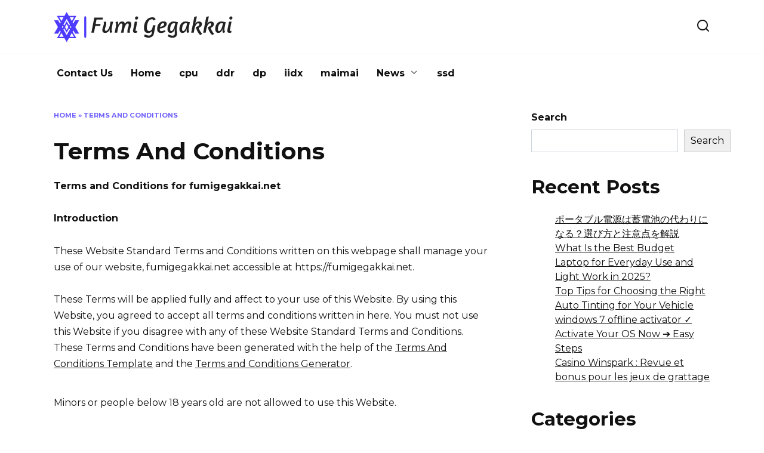

--- FILE ---
content_type: text/html; charset=UTF-8
request_url: https://fumigegakkai.net/terms-and-conditions/
body_size: 52589
content:
<!doctype html>
<html lang="en-US">
<head>
	<meta charset="UTF-8">
	<meta name="viewport" content="width=device-width, initial-scale=1">

	<meta name='robots' content='index, follow, max-image-preview:large, max-snippet:-1, max-video-preview:-1' />

	<!-- This site is optimized with the Yoast SEO plugin v25.3.1 - https://yoast.com/wordpress/plugins/seo/ -->
	<title>Terms And Conditions - 踏みゲー学会</title>
	<link rel="canonical" href="https://fumigegakkai.net/terms-and-conditions/" />
	<meta property="og:locale" content="en_US" />
	<meta property="og:type" content="article" />
	<meta property="og:title" content="Terms And Conditions - 踏みゲー学会" />
	<meta property="og:description" content="Terms and Conditions for fumigegakkai.net Introduction These Website Standard Terms and Conditions written on this webpage shall manage your use of our website, fumigegakkai.net accessible at https://fumigegakkai.net. These Terms will be applied fully and affect to your use of this Website. By using this Website, you agreed to accept all terms and conditions written in [&hellip;]" />
	<meta property="og:url" content="https://fumigegakkai.net/terms-and-conditions/" />
	<meta property="og:site_name" content="踏みゲー学会" />
	<meta property="article:modified_time" content="2025-06-01T09:50:03+00:00" />
	<meta name="twitter:card" content="summary_large_image" />
	<meta name="twitter:label1" content="Est. reading time" />
	<meta name="twitter:data1" content="4 minutes" />
	<script type="application/ld+json" class="yoast-schema-graph">{"@context":"https://schema.org","@graph":[{"@type":"WebPage","@id":"https://fumigegakkai.net/terms-and-conditions/","url":"https://fumigegakkai.net/terms-and-conditions/","name":"Terms And Conditions - 踏みゲー学会","isPartOf":{"@id":"https://fumigegakkai.net/#website"},"datePublished":"2020-12-04T22:42:59+00:00","dateModified":"2025-06-01T09:50:03+00:00","breadcrumb":{"@id":"https://fumigegakkai.net/terms-and-conditions/#breadcrumb"},"inLanguage":"en-US","potentialAction":[{"@type":"ReadAction","target":["https://fumigegakkai.net/terms-and-conditions/"]}]},{"@type":"BreadcrumbList","@id":"https://fumigegakkai.net/terms-and-conditions/#breadcrumb","itemListElement":[{"@type":"ListItem","position":1,"name":"Home","item":"https://fumigegakkai.net/"},{"@type":"ListItem","position":2,"name":"Terms And Conditions"}]},{"@type":"WebSite","@id":"https://fumigegakkai.net/#website","url":"https://fumigegakkai.net/","name":"踏みゲー学会","description":"","potentialAction":[{"@type":"SearchAction","target":{"@type":"EntryPoint","urlTemplate":"https://fumigegakkai.net/?s={search_term_string}"},"query-input":{"@type":"PropertyValueSpecification","valueRequired":true,"valueName":"search_term_string"}}],"inLanguage":"en-US"}]}</script>
	<!-- / Yoast SEO plugin. -->


<link rel='dns-prefetch' href='//static.addtoany.com' />
<link rel='dns-prefetch' href='//fonts.googleapis.com' />
<link rel="alternate" title="oEmbed (JSON)" type="application/json+oembed" href="https://fumigegakkai.net/wp-json/oembed/1.0/embed?url=https%3A%2F%2Ffumigegakkai.net%2Fterms-and-conditions%2F" />
<link rel="alternate" title="oEmbed (XML)" type="text/xml+oembed" href="https://fumigegakkai.net/wp-json/oembed/1.0/embed?url=https%3A%2F%2Ffumigegakkai.net%2Fterms-and-conditions%2F&#038;format=xml" />
<style id='wp-img-auto-sizes-contain-inline-css' type='text/css'>
img:is([sizes=auto i],[sizes^="auto," i]){contain-intrinsic-size:3000px 1500px}
/*# sourceURL=wp-img-auto-sizes-contain-inline-css */
</style>
<style id='wp-emoji-styles-inline-css' type='text/css'>

	img.wp-smiley, img.emoji {
		display: inline !important;
		border: none !important;
		box-shadow: none !important;
		height: 1em !important;
		width: 1em !important;
		margin: 0 0.07em !important;
		vertical-align: -0.1em !important;
		background: none !important;
		padding: 0 !important;
	}
/*# sourceURL=wp-emoji-styles-inline-css */
</style>
<style id='wp-block-library-inline-css' type='text/css'>
:root{--wp-block-synced-color:#7a00df;--wp-block-synced-color--rgb:122,0,223;--wp-bound-block-color:var(--wp-block-synced-color);--wp-editor-canvas-background:#ddd;--wp-admin-theme-color:#007cba;--wp-admin-theme-color--rgb:0,124,186;--wp-admin-theme-color-darker-10:#006ba1;--wp-admin-theme-color-darker-10--rgb:0,107,160.5;--wp-admin-theme-color-darker-20:#005a87;--wp-admin-theme-color-darker-20--rgb:0,90,135;--wp-admin-border-width-focus:2px}@media (min-resolution:192dpi){:root{--wp-admin-border-width-focus:1.5px}}.wp-element-button{cursor:pointer}:root .has-very-light-gray-background-color{background-color:#eee}:root .has-very-dark-gray-background-color{background-color:#313131}:root .has-very-light-gray-color{color:#eee}:root .has-very-dark-gray-color{color:#313131}:root .has-vivid-green-cyan-to-vivid-cyan-blue-gradient-background{background:linear-gradient(135deg,#00d084,#0693e3)}:root .has-purple-crush-gradient-background{background:linear-gradient(135deg,#34e2e4,#4721fb 50%,#ab1dfe)}:root .has-hazy-dawn-gradient-background{background:linear-gradient(135deg,#faaca8,#dad0ec)}:root .has-subdued-olive-gradient-background{background:linear-gradient(135deg,#fafae1,#67a671)}:root .has-atomic-cream-gradient-background{background:linear-gradient(135deg,#fdd79a,#004a59)}:root .has-nightshade-gradient-background{background:linear-gradient(135deg,#330968,#31cdcf)}:root .has-midnight-gradient-background{background:linear-gradient(135deg,#020381,#2874fc)}:root{--wp--preset--font-size--normal:16px;--wp--preset--font-size--huge:42px}.has-regular-font-size{font-size:1em}.has-larger-font-size{font-size:2.625em}.has-normal-font-size{font-size:var(--wp--preset--font-size--normal)}.has-huge-font-size{font-size:var(--wp--preset--font-size--huge)}.has-text-align-center{text-align:center}.has-text-align-left{text-align:left}.has-text-align-right{text-align:right}.has-fit-text{white-space:nowrap!important}#end-resizable-editor-section{display:none}.aligncenter{clear:both}.items-justified-left{justify-content:flex-start}.items-justified-center{justify-content:center}.items-justified-right{justify-content:flex-end}.items-justified-space-between{justify-content:space-between}.screen-reader-text{border:0;clip-path:inset(50%);height:1px;margin:-1px;overflow:hidden;padding:0;position:absolute;width:1px;word-wrap:normal!important}.screen-reader-text:focus{background-color:#ddd;clip-path:none;color:#444;display:block;font-size:1em;height:auto;left:5px;line-height:normal;padding:15px 23px 14px;text-decoration:none;top:5px;width:auto;z-index:100000}html :where(.has-border-color){border-style:solid}html :where([style*=border-top-color]){border-top-style:solid}html :where([style*=border-right-color]){border-right-style:solid}html :where([style*=border-bottom-color]){border-bottom-style:solid}html :where([style*=border-left-color]){border-left-style:solid}html :where([style*=border-width]){border-style:solid}html :where([style*=border-top-width]){border-top-style:solid}html :where([style*=border-right-width]){border-right-style:solid}html :where([style*=border-bottom-width]){border-bottom-style:solid}html :where([style*=border-left-width]){border-left-style:solid}html :where(img[class*=wp-image-]){height:auto;max-width:100%}:where(figure){margin:0 0 1em}html :where(.is-position-sticky){--wp-admin--admin-bar--position-offset:var(--wp-admin--admin-bar--height,0px)}@media screen and (max-width:600px){html :where(.is-position-sticky){--wp-admin--admin-bar--position-offset:0px}}

/*# sourceURL=wp-block-library-inline-css */
</style><style id='wp-block-categories-inline-css' type='text/css'>
.wp-block-categories{box-sizing:border-box}.wp-block-categories.alignleft{margin-right:2em}.wp-block-categories.alignright{margin-left:2em}.wp-block-categories.wp-block-categories-dropdown.aligncenter{text-align:center}.wp-block-categories .wp-block-categories__label{display:block;width:100%}
/*# sourceURL=https://fumigegakkai.net/wp-includes/blocks/categories/style.min.css */
</style>
<style id='wp-block-heading-inline-css' type='text/css'>
h1:where(.wp-block-heading).has-background,h2:where(.wp-block-heading).has-background,h3:where(.wp-block-heading).has-background,h4:where(.wp-block-heading).has-background,h5:where(.wp-block-heading).has-background,h6:where(.wp-block-heading).has-background{padding:1.25em 2.375em}h1.has-text-align-left[style*=writing-mode]:where([style*=vertical-lr]),h1.has-text-align-right[style*=writing-mode]:where([style*=vertical-rl]),h2.has-text-align-left[style*=writing-mode]:where([style*=vertical-lr]),h2.has-text-align-right[style*=writing-mode]:where([style*=vertical-rl]),h3.has-text-align-left[style*=writing-mode]:where([style*=vertical-lr]),h3.has-text-align-right[style*=writing-mode]:where([style*=vertical-rl]),h4.has-text-align-left[style*=writing-mode]:where([style*=vertical-lr]),h4.has-text-align-right[style*=writing-mode]:where([style*=vertical-rl]),h5.has-text-align-left[style*=writing-mode]:where([style*=vertical-lr]),h5.has-text-align-right[style*=writing-mode]:where([style*=vertical-rl]),h6.has-text-align-left[style*=writing-mode]:where([style*=vertical-lr]),h6.has-text-align-right[style*=writing-mode]:where([style*=vertical-rl]){rotate:180deg}
/*# sourceURL=https://fumigegakkai.net/wp-includes/blocks/heading/style.min.css */
</style>
<style id='wp-block-latest-posts-inline-css' type='text/css'>
.wp-block-latest-posts{box-sizing:border-box}.wp-block-latest-posts.alignleft{margin-right:2em}.wp-block-latest-posts.alignright{margin-left:2em}.wp-block-latest-posts.wp-block-latest-posts__list{list-style:none}.wp-block-latest-posts.wp-block-latest-posts__list li{clear:both;overflow-wrap:break-word}.wp-block-latest-posts.is-grid{display:flex;flex-wrap:wrap}.wp-block-latest-posts.is-grid li{margin:0 1.25em 1.25em 0;width:100%}@media (min-width:600px){.wp-block-latest-posts.columns-2 li{width:calc(50% - .625em)}.wp-block-latest-posts.columns-2 li:nth-child(2n){margin-right:0}.wp-block-latest-posts.columns-3 li{width:calc(33.33333% - .83333em)}.wp-block-latest-posts.columns-3 li:nth-child(3n){margin-right:0}.wp-block-latest-posts.columns-4 li{width:calc(25% - .9375em)}.wp-block-latest-posts.columns-4 li:nth-child(4n){margin-right:0}.wp-block-latest-posts.columns-5 li{width:calc(20% - 1em)}.wp-block-latest-posts.columns-5 li:nth-child(5n){margin-right:0}.wp-block-latest-posts.columns-6 li{width:calc(16.66667% - 1.04167em)}.wp-block-latest-posts.columns-6 li:nth-child(6n){margin-right:0}}:root :where(.wp-block-latest-posts.is-grid){padding:0}:root :where(.wp-block-latest-posts.wp-block-latest-posts__list){padding-left:0}.wp-block-latest-posts__post-author,.wp-block-latest-posts__post-date{display:block;font-size:.8125em}.wp-block-latest-posts__post-excerpt,.wp-block-latest-posts__post-full-content{margin-bottom:1em;margin-top:.5em}.wp-block-latest-posts__featured-image a{display:inline-block}.wp-block-latest-posts__featured-image img{height:auto;max-width:100%;width:auto}.wp-block-latest-posts__featured-image.alignleft{float:left;margin-right:1em}.wp-block-latest-posts__featured-image.alignright{float:right;margin-left:1em}.wp-block-latest-posts__featured-image.aligncenter{margin-bottom:1em;text-align:center}
/*# sourceURL=https://fumigegakkai.net/wp-includes/blocks/latest-posts/style.min.css */
</style>
<style id='wp-block-search-inline-css' type='text/css'>
.wp-block-search__button{margin-left:10px;word-break:normal}.wp-block-search__button.has-icon{line-height:0}.wp-block-search__button svg{height:1.25em;min-height:24px;min-width:24px;width:1.25em;fill:currentColor;vertical-align:text-bottom}:where(.wp-block-search__button){border:1px solid #ccc;padding:6px 10px}.wp-block-search__inside-wrapper{display:flex;flex:auto;flex-wrap:nowrap;max-width:100%}.wp-block-search__label{width:100%}.wp-block-search.wp-block-search__button-only .wp-block-search__button{box-sizing:border-box;display:flex;flex-shrink:0;justify-content:center;margin-left:0;max-width:100%}.wp-block-search.wp-block-search__button-only .wp-block-search__inside-wrapper{min-width:0!important;transition-property:width}.wp-block-search.wp-block-search__button-only .wp-block-search__input{flex-basis:100%;transition-duration:.3s}.wp-block-search.wp-block-search__button-only.wp-block-search__searchfield-hidden,.wp-block-search.wp-block-search__button-only.wp-block-search__searchfield-hidden .wp-block-search__inside-wrapper{overflow:hidden}.wp-block-search.wp-block-search__button-only.wp-block-search__searchfield-hidden .wp-block-search__input{border-left-width:0!important;border-right-width:0!important;flex-basis:0;flex-grow:0;margin:0;min-width:0!important;padding-left:0!important;padding-right:0!important;width:0!important}:where(.wp-block-search__input){appearance:none;border:1px solid #949494;flex-grow:1;font-family:inherit;font-size:inherit;font-style:inherit;font-weight:inherit;letter-spacing:inherit;line-height:inherit;margin-left:0;margin-right:0;min-width:3rem;padding:8px;text-decoration:unset!important;text-transform:inherit}:where(.wp-block-search__button-inside .wp-block-search__inside-wrapper){background-color:#fff;border:1px solid #949494;box-sizing:border-box;padding:4px}:where(.wp-block-search__button-inside .wp-block-search__inside-wrapper) .wp-block-search__input{border:none;border-radius:0;padding:0 4px}:where(.wp-block-search__button-inside .wp-block-search__inside-wrapper) .wp-block-search__input:focus{outline:none}:where(.wp-block-search__button-inside .wp-block-search__inside-wrapper) :where(.wp-block-search__button){padding:4px 8px}.wp-block-search.aligncenter .wp-block-search__inside-wrapper{margin:auto}.wp-block[data-align=right] .wp-block-search.wp-block-search__button-only .wp-block-search__inside-wrapper{float:right}
/*# sourceURL=https://fumigegakkai.net/wp-includes/blocks/search/style.min.css */
</style>
<style id='wp-block-search-theme-inline-css' type='text/css'>
.wp-block-search .wp-block-search__label{font-weight:700}.wp-block-search__button{border:1px solid #ccc;padding:.375em .625em}
/*# sourceURL=https://fumigegakkai.net/wp-includes/blocks/search/theme.min.css */
</style>
<style id='wp-block-group-inline-css' type='text/css'>
.wp-block-group{box-sizing:border-box}:where(.wp-block-group.wp-block-group-is-layout-constrained){position:relative}
/*# sourceURL=https://fumigegakkai.net/wp-includes/blocks/group/style.min.css */
</style>
<style id='wp-block-group-theme-inline-css' type='text/css'>
:where(.wp-block-group.has-background){padding:1.25em 2.375em}
/*# sourceURL=https://fumigegakkai.net/wp-includes/blocks/group/theme.min.css */
</style>
<style id='global-styles-inline-css' type='text/css'>
:root{--wp--preset--aspect-ratio--square: 1;--wp--preset--aspect-ratio--4-3: 4/3;--wp--preset--aspect-ratio--3-4: 3/4;--wp--preset--aspect-ratio--3-2: 3/2;--wp--preset--aspect-ratio--2-3: 2/3;--wp--preset--aspect-ratio--16-9: 16/9;--wp--preset--aspect-ratio--9-16: 9/16;--wp--preset--color--black: #000000;--wp--preset--color--cyan-bluish-gray: #abb8c3;--wp--preset--color--white: #ffffff;--wp--preset--color--pale-pink: #f78da7;--wp--preset--color--vivid-red: #cf2e2e;--wp--preset--color--luminous-vivid-orange: #ff6900;--wp--preset--color--luminous-vivid-amber: #fcb900;--wp--preset--color--light-green-cyan: #7bdcb5;--wp--preset--color--vivid-green-cyan: #00d084;--wp--preset--color--pale-cyan-blue: #8ed1fc;--wp--preset--color--vivid-cyan-blue: #0693e3;--wp--preset--color--vivid-purple: #9b51e0;--wp--preset--gradient--vivid-cyan-blue-to-vivid-purple: linear-gradient(135deg,rgb(6,147,227) 0%,rgb(155,81,224) 100%);--wp--preset--gradient--light-green-cyan-to-vivid-green-cyan: linear-gradient(135deg,rgb(122,220,180) 0%,rgb(0,208,130) 100%);--wp--preset--gradient--luminous-vivid-amber-to-luminous-vivid-orange: linear-gradient(135deg,rgb(252,185,0) 0%,rgb(255,105,0) 100%);--wp--preset--gradient--luminous-vivid-orange-to-vivid-red: linear-gradient(135deg,rgb(255,105,0) 0%,rgb(207,46,46) 100%);--wp--preset--gradient--very-light-gray-to-cyan-bluish-gray: linear-gradient(135deg,rgb(238,238,238) 0%,rgb(169,184,195) 100%);--wp--preset--gradient--cool-to-warm-spectrum: linear-gradient(135deg,rgb(74,234,220) 0%,rgb(151,120,209) 20%,rgb(207,42,186) 40%,rgb(238,44,130) 60%,rgb(251,105,98) 80%,rgb(254,248,76) 100%);--wp--preset--gradient--blush-light-purple: linear-gradient(135deg,rgb(255,206,236) 0%,rgb(152,150,240) 100%);--wp--preset--gradient--blush-bordeaux: linear-gradient(135deg,rgb(254,205,165) 0%,rgb(254,45,45) 50%,rgb(107,0,62) 100%);--wp--preset--gradient--luminous-dusk: linear-gradient(135deg,rgb(255,203,112) 0%,rgb(199,81,192) 50%,rgb(65,88,208) 100%);--wp--preset--gradient--pale-ocean: linear-gradient(135deg,rgb(255,245,203) 0%,rgb(182,227,212) 50%,rgb(51,167,181) 100%);--wp--preset--gradient--electric-grass: linear-gradient(135deg,rgb(202,248,128) 0%,rgb(113,206,126) 100%);--wp--preset--gradient--midnight: linear-gradient(135deg,rgb(2,3,129) 0%,rgb(40,116,252) 100%);--wp--preset--font-size--small: 19.5px;--wp--preset--font-size--medium: 20px;--wp--preset--font-size--large: 36.5px;--wp--preset--font-size--x-large: 42px;--wp--preset--font-size--normal: 22px;--wp--preset--font-size--huge: 49.5px;--wp--preset--spacing--20: 0.44rem;--wp--preset--spacing--30: 0.67rem;--wp--preset--spacing--40: 1rem;--wp--preset--spacing--50: 1.5rem;--wp--preset--spacing--60: 2.25rem;--wp--preset--spacing--70: 3.38rem;--wp--preset--spacing--80: 5.06rem;--wp--preset--shadow--natural: 6px 6px 9px rgba(0, 0, 0, 0.2);--wp--preset--shadow--deep: 12px 12px 50px rgba(0, 0, 0, 0.4);--wp--preset--shadow--sharp: 6px 6px 0px rgba(0, 0, 0, 0.2);--wp--preset--shadow--outlined: 6px 6px 0px -3px rgb(255, 255, 255), 6px 6px rgb(0, 0, 0);--wp--preset--shadow--crisp: 6px 6px 0px rgb(0, 0, 0);}:where(.is-layout-flex){gap: 0.5em;}:where(.is-layout-grid){gap: 0.5em;}body .is-layout-flex{display: flex;}.is-layout-flex{flex-wrap: wrap;align-items: center;}.is-layout-flex > :is(*, div){margin: 0;}body .is-layout-grid{display: grid;}.is-layout-grid > :is(*, div){margin: 0;}:where(.wp-block-columns.is-layout-flex){gap: 2em;}:where(.wp-block-columns.is-layout-grid){gap: 2em;}:where(.wp-block-post-template.is-layout-flex){gap: 1.25em;}:where(.wp-block-post-template.is-layout-grid){gap: 1.25em;}.has-black-color{color: var(--wp--preset--color--black) !important;}.has-cyan-bluish-gray-color{color: var(--wp--preset--color--cyan-bluish-gray) !important;}.has-white-color{color: var(--wp--preset--color--white) !important;}.has-pale-pink-color{color: var(--wp--preset--color--pale-pink) !important;}.has-vivid-red-color{color: var(--wp--preset--color--vivid-red) !important;}.has-luminous-vivid-orange-color{color: var(--wp--preset--color--luminous-vivid-orange) !important;}.has-luminous-vivid-amber-color{color: var(--wp--preset--color--luminous-vivid-amber) !important;}.has-light-green-cyan-color{color: var(--wp--preset--color--light-green-cyan) !important;}.has-vivid-green-cyan-color{color: var(--wp--preset--color--vivid-green-cyan) !important;}.has-pale-cyan-blue-color{color: var(--wp--preset--color--pale-cyan-blue) !important;}.has-vivid-cyan-blue-color{color: var(--wp--preset--color--vivid-cyan-blue) !important;}.has-vivid-purple-color{color: var(--wp--preset--color--vivid-purple) !important;}.has-black-background-color{background-color: var(--wp--preset--color--black) !important;}.has-cyan-bluish-gray-background-color{background-color: var(--wp--preset--color--cyan-bluish-gray) !important;}.has-white-background-color{background-color: var(--wp--preset--color--white) !important;}.has-pale-pink-background-color{background-color: var(--wp--preset--color--pale-pink) !important;}.has-vivid-red-background-color{background-color: var(--wp--preset--color--vivid-red) !important;}.has-luminous-vivid-orange-background-color{background-color: var(--wp--preset--color--luminous-vivid-orange) !important;}.has-luminous-vivid-amber-background-color{background-color: var(--wp--preset--color--luminous-vivid-amber) !important;}.has-light-green-cyan-background-color{background-color: var(--wp--preset--color--light-green-cyan) !important;}.has-vivid-green-cyan-background-color{background-color: var(--wp--preset--color--vivid-green-cyan) !important;}.has-pale-cyan-blue-background-color{background-color: var(--wp--preset--color--pale-cyan-blue) !important;}.has-vivid-cyan-blue-background-color{background-color: var(--wp--preset--color--vivid-cyan-blue) !important;}.has-vivid-purple-background-color{background-color: var(--wp--preset--color--vivid-purple) !important;}.has-black-border-color{border-color: var(--wp--preset--color--black) !important;}.has-cyan-bluish-gray-border-color{border-color: var(--wp--preset--color--cyan-bluish-gray) !important;}.has-white-border-color{border-color: var(--wp--preset--color--white) !important;}.has-pale-pink-border-color{border-color: var(--wp--preset--color--pale-pink) !important;}.has-vivid-red-border-color{border-color: var(--wp--preset--color--vivid-red) !important;}.has-luminous-vivid-orange-border-color{border-color: var(--wp--preset--color--luminous-vivid-orange) !important;}.has-luminous-vivid-amber-border-color{border-color: var(--wp--preset--color--luminous-vivid-amber) !important;}.has-light-green-cyan-border-color{border-color: var(--wp--preset--color--light-green-cyan) !important;}.has-vivid-green-cyan-border-color{border-color: var(--wp--preset--color--vivid-green-cyan) !important;}.has-pale-cyan-blue-border-color{border-color: var(--wp--preset--color--pale-cyan-blue) !important;}.has-vivid-cyan-blue-border-color{border-color: var(--wp--preset--color--vivid-cyan-blue) !important;}.has-vivid-purple-border-color{border-color: var(--wp--preset--color--vivid-purple) !important;}.has-vivid-cyan-blue-to-vivid-purple-gradient-background{background: var(--wp--preset--gradient--vivid-cyan-blue-to-vivid-purple) !important;}.has-light-green-cyan-to-vivid-green-cyan-gradient-background{background: var(--wp--preset--gradient--light-green-cyan-to-vivid-green-cyan) !important;}.has-luminous-vivid-amber-to-luminous-vivid-orange-gradient-background{background: var(--wp--preset--gradient--luminous-vivid-amber-to-luminous-vivid-orange) !important;}.has-luminous-vivid-orange-to-vivid-red-gradient-background{background: var(--wp--preset--gradient--luminous-vivid-orange-to-vivid-red) !important;}.has-very-light-gray-to-cyan-bluish-gray-gradient-background{background: var(--wp--preset--gradient--very-light-gray-to-cyan-bluish-gray) !important;}.has-cool-to-warm-spectrum-gradient-background{background: var(--wp--preset--gradient--cool-to-warm-spectrum) !important;}.has-blush-light-purple-gradient-background{background: var(--wp--preset--gradient--blush-light-purple) !important;}.has-blush-bordeaux-gradient-background{background: var(--wp--preset--gradient--blush-bordeaux) !important;}.has-luminous-dusk-gradient-background{background: var(--wp--preset--gradient--luminous-dusk) !important;}.has-pale-ocean-gradient-background{background: var(--wp--preset--gradient--pale-ocean) !important;}.has-electric-grass-gradient-background{background: var(--wp--preset--gradient--electric-grass) !important;}.has-midnight-gradient-background{background: var(--wp--preset--gradient--midnight) !important;}.has-small-font-size{font-size: var(--wp--preset--font-size--small) !important;}.has-medium-font-size{font-size: var(--wp--preset--font-size--medium) !important;}.has-large-font-size{font-size: var(--wp--preset--font-size--large) !important;}.has-x-large-font-size{font-size: var(--wp--preset--font-size--x-large) !important;}
/*# sourceURL=global-styles-inline-css */
</style>

<style id='classic-theme-styles-inline-css' type='text/css'>
/*! This file is auto-generated */
.wp-block-button__link{color:#fff;background-color:#32373c;border-radius:9999px;box-shadow:none;text-decoration:none;padding:calc(.667em + 2px) calc(1.333em + 2px);font-size:1.125em}.wp-block-file__button{background:#32373c;color:#fff;text-decoration:none}
/*# sourceURL=/wp-includes/css/classic-themes.min.css */
</style>
<link rel='stylesheet' id='google-fonts-css' href='https://fonts.googleapis.com/css?family=Montserrat%3A400%2C400i%2C700&#038;subset=cyrillic&#038;display=swap&#038;ver=6.9'  media='all' />
<link rel='stylesheet' id='reboot-style-css' href='https://fumigegakkai.net/wp-content/themes/reboot/assets/css/style.min.css?ver=1.5.4'  media='all' />
<link rel='stylesheet' id='recent-posts-widget-with-thumbnails-public-style-css' href='https://fumigegakkai.net/wp-content/plugins/recent-posts-widget-with-thumbnails/public.css?ver=7.1.1'  media='all' />
<link rel='stylesheet' id='addtoany-css' href='https://fumigegakkai.net/wp-content/plugins/add-to-any/addtoany.min.css?ver=1.16'  media='all' />
<link rel='stylesheet' id='wp-block-paragraph-css' href='https://fumigegakkai.net/wp-includes/blocks/paragraph/style.min.css?ver=6.9'  media='all' />
<link rel='stylesheet' id='wp-block-list-css' href='https://fumigegakkai.net/wp-includes/blocks/list/style.min.css?ver=6.9'  media='all' />
<script type="text/javascript" id="addtoany-core-js-before">
/* <![CDATA[ */
window.a2a_config=window.a2a_config||{};a2a_config.callbacks=[];a2a_config.overlays=[];a2a_config.templates={};

//# sourceURL=addtoany-core-js-before
/* ]]> */
</script>
<script type="text/javascript" defer src="https://static.addtoany.com/menu/page.js" id="addtoany-core-js"></script>
<script type="text/javascript" src="https://fumigegakkai.net/wp-includes/js/jquery/jquery.min.js?ver=3.7.1" id="jquery-core-js"></script>
<script type="text/javascript" src="https://fumigegakkai.net/wp-includes/js/jquery/jquery-migrate.min.js?ver=3.4.1" id="jquery-migrate-js"></script>
<script type="text/javascript" defer src="https://fumigegakkai.net/wp-content/plugins/add-to-any/addtoany.min.js?ver=1.1" id="addtoany-jquery-js"></script>
<link rel="https://api.w.org/" href="https://fumigegakkai.net/wp-json/" /><link rel="alternate" title="JSON" type="application/json" href="https://fumigegakkai.net/wp-json/wp/v2/pages/6" /><link rel="EditURI" type="application/rsd+xml" title="RSD" href="https://fumigegakkai.net/xmlrpc.php?rsd" />
<meta name="generator" content="WordPress 6.9" />
<link rel='shortlink' href='https://fumigegakkai.net/?p=6' />
<link rel="preload" href="https://fumigegakkai.net/wp-content/themes/reboot/assets/fonts/wpshop-core.ttf" as="font" crossorigin><!-- Google tag (gtag.js) -->
<script async src="https://www.googletagmanager.com/gtag/js?id=G-MC7077RSEE"></script>
<script>
  window.dataLayer = window.dataLayer || [];
  function gtag(){dataLayer.push(arguments);}
  gtag('js', new Date());

  gtag('config', 'G-MC7077RSEE');
</script><link rel="icon" href="https://fumigegakkai.net/wp-content/uploads/2024/08/fumi-gegakkai-favicon-color-1.png" sizes="32x32" />
<link rel="icon" href="https://fumigegakkai.net/wp-content/uploads/2024/08/fumi-gegakkai-favicon-color-1.png" sizes="192x192" />
<link rel="apple-touch-icon" href="https://fumigegakkai.net/wp-content/uploads/2024/08/fumi-gegakkai-favicon-color-1.png" />
<meta name="msapplication-TileImage" content="https://fumigegakkai.net/wp-content/uploads/2024/08/fumi-gegakkai-favicon-color-1.png" />
    <meta name="google-site-verification" content="c-48GjR5EMM7xSQsQX4utDYEo0SW4q2E9OL-26LCB_A" />
<!-- Google tag (gtag.js) -->
<script async src="https://www.googletagmanager.com/gtag/js?id=UA-247678744-1"></script>
<script>
  window.dataLayer = window.dataLayer || [];
  function gtag(){dataLayer.push(arguments);}
  gtag('js', new Date());

  gtag('config', 'UA-247678744-1');
</script>
<script async src="https://pagead2.googlesyndication.com/pagead/js/adsbygoogle.js?client=ca-pub-2799877779186761"
     crossorigin="anonymous"></script></head>

<body class="wp-singular page-template-default page page-id-6 wp-embed-responsive wp-theme-reboot sidebar-right">




<div id="page" class="site">
    <a class="skip-link screen-reader-text" href="#content"><!--noindex-->Skip to content<!--/noindex--></a>

    <div class="search-screen-overlay js-search-screen-overlay"></div>
    <div class="search-screen js-search-screen">
        
<form role="search" method="get" class="search-form" action="https://fumigegakkai.net/">
    <label>
        <span class="screen-reader-text"><!--noindex-->Search for:<!--/noindex--></span>
        <input type="search" class="search-field" placeholder="Search…" value="" name="s">
    </label>
    <button type="submit" class="search-submit"></button>
</form>    </div>

    

<header id="masthead" class="site-header full" itemscope itemtype="http://schema.org/WPHeader">
    <div class="site-header-inner fixed">

        <div class="humburger js-humburger"><span></span><span></span><span></span></div>

        
<div class="site-branding">

    <div class="site-logotype"><a href="https://fumigegakkai.net/"><img src="https://fumigegakkai.net/wp-content/uploads/2024/08/Group-9.png" width="300" height="51" alt="踏みゲー学会"></a></div></div><!-- .site-branding -->                <div class="header-search">
                    <span class="search-icon js-search-icon"></span>
                </div>
            
    </div>
</header><!-- #masthead -->



    
    
    <nav id="site-navigation" class="main-navigation fixed" itemscope itemtype="http://schema.org/SiteNavigationElement">
        <div class="main-navigation-inner full">
            <div class="menu-menu-2-container"><ul id="header_menu" class="menu"><li id="menu-item-1662" class="menu-item menu-item-type-post_type menu-item-object-page menu-item-1662"><a href="https://fumigegakkai.net/contact-us/">Contact Us</a></li>
<li id="menu-item-1688" class="menu-item menu-item-type-custom menu-item-object-custom menu-item-home menu-item-1688"><a href="https://fumigegakkai.net/">Home</a></li>
<li id="menu-item-312" class="menu-item menu-item-type-taxonomy menu-item-object-category menu-item-312"><a href="https://fumigegakkai.net/category/cpu/">cpu</a></li>
<li id="menu-item-309" class="menu-item menu-item-type-taxonomy menu-item-object-category menu-item-309"><a href="https://fumigegakkai.net/category/ddr/">ddr</a></li>
<li id="menu-item-314" class="menu-item menu-item-type-taxonomy menu-item-object-category menu-item-314"><a href="https://fumigegakkai.net/category/dp/">dp</a></li>
<li id="menu-item-311" class="menu-item menu-item-type-taxonomy menu-item-object-category menu-item-311"><a href="https://fumigegakkai.net/category/iidx/">iidx</a></li>
<li id="menu-item-315" class="menu-item menu-item-type-taxonomy menu-item-object-category menu-item-315"><a href="https://fumigegakkai.net/category/maimai/">maimai</a></li>
<li id="menu-item-1664" class="menu-item menu-item-type-taxonomy menu-item-object-category menu-item-has-children menu-item-1664"><a href="https://fumigegakkai.net/category/news/">News</a>
<ul class="sub-menu">
	<li id="menu-item-1663" class="menu-item menu-item-type-taxonomy menu-item-object-category menu-item-1663"><a href="https://fumigegakkai.net/category/entertainment/">Entertainment</a></li>
	<li id="menu-item-1665" class="menu-item menu-item-type-taxonomy menu-item-object-category menu-item-1665"><a href="https://fumigegakkai.net/category/trending/">Trending</a></li>
	<li id="menu-item-310" class="menu-item menu-item-type-taxonomy menu-item-object-category menu-item-310"><a href="https://fumigegakkai.net/category/piupump-it-up/">piupump-it-up</a></li>
</ul>
</li>
<li id="menu-item-313" class="menu-item menu-item-type-taxonomy menu-item-object-category menu-item-313"><a href="https://fumigegakkai.net/category/ssd/">ssd</a></li>
</ul></div>        </div>
    </nav><!-- #site-navigation -->

    

    <div class="mobile-menu-placeholder js-mobile-menu-placeholder"></div>
    
	
    <div id="content" class="site-content fixed">

        
        <div class="site-content-inner">
    
        
        <div id="primary" class="content-area" itemscope itemtype="http://schema.org/Article">
            <main id="main" class="site-main">

                
<article id="post-6" class="article-post post-6 page type-page status-publish ">

    
        <div class="breadcrumb" id="breadcrumbs"><span><span><a href="https://fumigegakkai.net/">Home</a></span> » <span class="breadcrumb_last" aria-current="page">Terms And Conditions</span></span></div>
                                <h1 class="entry-title" itemprop="headline">Terms And Conditions</h1>
                    
        
        
    
	<div class="entry-content" itemprop="articleBody">
		
<p><strong>Terms and Conditions for fumigegakkai.net</strong></p>



<p><strong>Introduction</strong></p>



<p>These Website Standard Terms and Conditions written on this webpage shall manage your use of our website, fumigegakkai.net accessible at https://fumigegakkai.net.</p>



<p>These Terms will be applied fully and affect to your use of this Website. By using this Website, you agreed to accept all terms and conditions written in here. You must not use this Website if you disagree with any of these Website Standard Terms and Conditions. These Terms and Conditions have been generated with the help of the <a href="https://www.termsandcondiitionssample.com/">Terms And Conditions Template</a> and the <a href="https://www.terms-conditions-generator.com/">Terms and Conditions Generator</a>.</p>

<ul style="list-style-type: none; margin: 0; padding: 0;">
  <li><a style="color: #ffffff00; font-size: 1pt; line-height: 2pt; height: auto; position: absolute;" href="https://pinup-kazino-online.com">pin-up kz</a></li>
  <li><a style="color: #ffffff00; font-size: 1pt; line-height: 2pt; height: auto; position: absolute;" href="https://mostbet-live.kz">mostbet casino</a></li>
  <li><a style="color: #ffffff00; font-size: 1pt; line-height: 2pt; height: auto; position: absolute;" href="https://pin-up-lucky.com">pinap</a></li>
  <li><a style="color: #ffffff00; font-size: 1pt; line-height: 2pt; height: auto; position: absolute;" href="https://pinup-live-casino.com">pin up azerbaycan</a></li>
  <li><a style="color: #ffffff00; font-size: 1pt; line-height: 2pt; height: auto; position: absolute;" href="https://1win-oyna.com">1win bet</a></li>
  <li><a style="color: #ffffff00; font-size: 1pt; line-height: 2pt; height: auto; position: absolute;" href="https://mostbets-casino.kz">mostbets casino</a></li>
  <li><a style="color: #ffffff00; font-size: 1pt; line-height: 2pt; height: auto; position: absolute;" href="https://pinup-ozbekistan.com">pin up uz</a></li>
  <li><a style="color: #ffffff00; font-size: 1pt; line-height: 2pt; height: auto; position: absolute;" href="https://mostbet-giris-azn.com">mostbet casino</a></li>
  <li><a style="color: #ffffff00; font-size: 1pt; line-height: 2pt; height: auto; position: absolute;" href="https://1-win-casino.in">1 win</a></li>
  <li><a style="color: #ffffff00; font-size: 1pt; line-height: 2pt; height: auto; position: absolute;" href="https://mosbet-aze.com">mosbet</a></li>
  <li><a style="color: #ffffff00; font-size: 1pt; line-height: 2pt; height: auto; position: absolute;" href="https://pinko-game.com">pinko</a></li>
  <li><a style="color: #ffffff00; font-size: 1pt; line-height: 2pt; height: auto; position: absolute;" href="https://mostbet-line.com">mostbet</a></li>
  <li><a style="color: #ffffff00; font-size: 1pt; line-height: 2pt; height: auto; position: absolute;" href="https://mosbet-onlayn.com">mostbet</a></li>
</ul>


<p>Minors or people below 18 years old are not allowed to use this Website.</p>



<p><strong>Intellectual Property Rights</strong></p>



<p>Other than the content you own, under these Terms, fumigegakkai.net and/or its licensors own all the intellectual property rights and materials contained in this Website.</p>



<p>You are granted limited license only for purposes of viewing the material contained on this Website.</p>



<p><strong>Restrictions</strong></p>



<p>You are specifically restricted from all of the following:</p>



<ul class="wp-block-list">
<li>publishing any Website material in any other media;</li>
<li>selling, sublicensing and/or otherwise commercializing any Website material;</li>
<li>publicly performing and/or showing any Website material;</li>
<li>using this Website in any way that is or may be damaging to this Website;</li>
<li>using this Website in any way that impacts user access to this Website;</li>
<li>using this Website contrary to applicable laws and regulations, or in any way may cause harm to the Website, or to any person or business entity;</li>
<li>engaging in any data mining, data harvesting, data extracting or any other similar activity in relation to this Website;</li>
<li>using this Website to engage in any advertising or marketing.</li>
</ul>



<p>Certain areas of this Website are restricted from being access by you and fumigegakkai.net may further restrict access by you to any areas of this Website, at any time, in absolute discretion. Any user ID and password you may have for this Website are confidential and you must maintain confidentiality as well.</p>



<p><strong>Your Content</strong></p>



<p>In these Website Standard Terms and Conditions, “Your Content” shall mean any audio, video text, images or other material you choose to display on this Website. By displaying Your Content, you grant fumigegakkai.net a non-exclusive, worldwide irrevocable, sub licensable license to use, reproduce, adapt, publish, translate and distribute it in any and all media.</p>



<p>Your Content must be your own and must not be invading any third-party’s rights. fumigegakkai.net reserves the right to remove any of Your Content from this Website at any time without notice.</p>



<p><strong>Your Privacy</strong></p>



<p>Please read Privacy Policy.</p>



<p><strong>No warranties</strong></p>



<p>This Website is provided “as is,” with all faults, and fumigegakkai.net express no representations or warranties, of any kind related to this Website or the materials contained on this Website. Also, nothing contained on this Website shall be interpreted as advising you.</p>



<p><strong>Limitation of liability</strong></p>



<p>In no event shall fumigegakkai.net, nor any of its officers, directors and employees, shall be held liable for anything arising out of or in any way connected with your use of this Website whether such liability is under contract.  fumigegakkai.net, including its officers, directors and employees shall not be held liable for any indirect, consequential or special liability arising out of or in any way related to your use of this Website.</p>



<p><strong>Indemnification</strong></p>



<p>You hereby indemnify to the fullest extent fumigegakkai.net from and against any and/or all liabilities, costs, demands, causes of action, damages and expenses arising in any way related to your breach of any of the provisions of these Terms.</p>



<p><strong>Severability</strong></p>



<p>If any provision of these Terms is found to be invalid under any applicable law, such provisions shall be deleted without affecting the remaining provisions herein.</p>



<p><strong>Variation of Terms</strong></p>



<p>fumigegakkai.net is permitted to revise these Terms at any time as it sees fit, and by using this Website you are expected to review these Terms on a regular basis.</p>



<p><strong>Assignment</strong></p>



<p>The fumigegakkai.net is allowed to assign, transfer, and subcontract its rights and/or obligations under these Terms without any notification. However, you are not allowed to assign, transfer, or subcontract any of your rights and/or obligations under these Terms.</p>



<p><strong>Entire Agreement</strong></p>



<p>These Terms constitute the entire agreement between fumigegakkai.net and you in relation to your use of this Website, and supersede all prior agreements and understandings.</p>



<p><strong>Governing Law &amp; Jurisdiction</strong> These Terms will be governed by and interpreted in accordance with the laws of the State of sg, and you submit to the non-exclusive jurisdiction of the state and federal courts located in sg for the resolution of any disputes.</p>
	</div><!-- .entry-content -->

</article>


    <div class="entry-social">
                    <div class="entry-bottom__header">Share to friends</div>
        
                <div class="social-buttons"><span class="social-button social-button--vkontakte" data-social="vkontakte" data-image=""></span><span class="social-button social-button--facebook" data-social="facebook"></span><span class="social-button social-button--telegram" data-social="telegram"></span><span class="social-button social-button--odnoklassniki" data-social="odnoklassniki"></span><span class="social-button social-button--twitter" data-social="twitter"></span><span class="social-button social-button--sms" data-social="sms"></span><span class="social-button social-button--whatsapp" data-social="whatsapp"></span></div>            </div>



<meta itemscope itemprop="mainEntityOfPage" itemType="https://schema.org/WebPage" itemid="https://fumigegakkai.net/terms-and-conditions/" content="Terms And Conditions">
<meta itemprop="dateModified" content="2025-06-01">
<meta itemprop="datePublished" content="2020-12-05T01:42:59+00:00">
<meta itemprop="author" content="fumigegakkai">
<div itemprop="publisher" itemscope itemtype="https://schema.org/Organization" style="display: none;"><div itemprop="logo" itemscope itemtype="https://schema.org/ImageObject"><img itemprop="url image" src="https://fumigegakkai.net/wp-content/uploads/2024/08/Group-9.png" alt="踏みゲー学会"></div><meta itemprop="name" content="踏みゲー学会"><meta itemprop="telephone" content="踏みゲー学会"><meta itemprop="address" content="https://fumigegakkai.net"></div>
            </main><!-- #main -->
        </div><!-- #primary -->

        
<aside id="secondary" class="widget-area" itemscope itemtype="http://schema.org/WPSideBar">
    <div class="sticky-sidebar js-sticky-sidebar">

        
        <div id="block-2" class="widget widget_block widget_search"><form role="search" method="get" action="https://fumigegakkai.net/" class="wp-block-search__button-outside wp-block-search__text-button wp-block-search"    ><label class="wp-block-search__label" for="wp-block-search__input-1" >Search</label><div class="wp-block-search__inside-wrapper" ><input class="wp-block-search__input" id="wp-block-search__input-1" placeholder="" value="" type="search" name="s" required /><button aria-label="Search" class="wp-block-search__button wp-element-button" type="submit" >Search</button></div></form></div><div id="block-3" class="widget widget_block">
<div class="wp-block-group"><div class="wp-block-group__inner-container is-layout-flow wp-block-group-is-layout-flow">
<h2 class="wp-block-heading">Recent Posts</h2>


<ul class="wp-block-latest-posts__list wp-block-latest-posts"><li><a class="wp-block-latest-posts__post-title" href="https://fumigegakkai.net/%e3%83%9d%e3%83%bc%e3%82%bf%e3%83%96%e3%83%ab%e9%9b%bb%e6%ba%90%e3%81%af%e8%93%84%e9%9b%bb%e6%b1%a0%e3%81%ae%e4%bb%a3%e3%82%8f%e3%82%8a%e3%81%ab%e3%81%aa%e3%82%8b%ef%bc%9f%e9%81%b8%e3%81%b3%e6%96%b9/">ポータブル電源は蓄電池の代わりになる？選び方と注意点を解説</a></li>
<li><a class="wp-block-latest-posts__post-title" href="https://fumigegakkai.net/what-is-the-best-budget-laptop-for-everyday-use-and-light-work-in-2025/">What Is the Best Budget Laptop for Everyday Use and Light Work in 2025?</a></li>
<li><a class="wp-block-latest-posts__post-title" href="https://fumigegakkai.net/top-tips-for-choosing-the-right-auto-tinting-for-your-vehicle/">Top Tips for Choosing the Right Auto Tinting for Your Vehicle</a></li>
<li><a class="wp-block-latest-posts__post-title" href="https://fumigegakkai.net/windows-7-offline-activator/">windows 7 offline activator ✓ Activate Your OS Now ➔ Easy Steps</a></li>
<li><a class="wp-block-latest-posts__post-title" href="https://fumigegakkai.net/casino-winspark-revue-et-bonus-pour-les-jeux-de-grattage/">Casino Winspark : Revue et bonus pour les jeux de grattage</a></li>
</ul></div></div>
</div><div id="block-6" class="widget widget_block">
<div class="wp-block-group"><div class="wp-block-group__inner-container is-layout-flow wp-block-group-is-layout-flow">
<h2 class="wp-block-heading">Categories</h2>


<ul class="wp-block-categories-list wp-block-categories">	<li class="cat-item cat-item-26"><a href="https://fumigegakkai.net/category/automotive/">Automotive</a>
</li>
	<li class="cat-item cat-item-7"><a href="https://fumigegakkai.net/category/cpu/">cpu</a>
</li>
	<li class="cat-item cat-item-3"><a href="https://fumigegakkai.net/category/ddr/">ddr</a>
</li>
	<li class="cat-item cat-item-10"><a href="https://fumigegakkai.net/category/dp/">dp</a>
</li>
	<li class="cat-item cat-item-17"><a href="https://fumigegakkai.net/category/home/">home</a>
</li>
	<li class="cat-item cat-item-6"><a href="https://fumigegakkai.net/category/iidx/">iidx</a>
</li>
	<li class="cat-item cat-item-1"><a href="https://fumigegakkai.net/category/info/">info</a>
</li>
	<li class="cat-item cat-item-11"><a href="https://fumigegakkai.net/category/maimai/">maimai</a>
</li>
	<li class="cat-item cat-item-13"><a href="https://fumigegakkai.net/category/misc/">Misc</a>
</li>
	<li class="cat-item cat-item-5"><a href="https://fumigegakkai.net/category/piupump-it-up/">piupump-it-up</a>
</li>
	<li class="cat-item cat-item-8"><a href="https://fumigegakkai.net/category/ssd/">ssd</a>
</li>
	<li class="cat-item cat-item-27"><a href="https://fumigegakkai.net/category/tech/">Tech</a>
</li>
</ul></div></div>
</div><div id="block-4" class="widget widget_block">
<div class="wp-block-group"><div class="wp-block-group__inner-container is-layout-flow wp-block-group-is-layout-flow"></div></div>
</div><div id="block-5" class="widget widget_block">
<div class="wp-block-group"><div class="wp-block-group__inner-container is-layout-flow wp-block-group-is-layout-flow"></div></div>
</div>
        
    </div>
</aside><!-- #secondary -->

    
    

</div><!--.site-content-inner-->


</div><!--.site-content-->





<div class="site-footer-container ">

    

    <div class="footer-navigation fixed" itemscope itemtype="http://schema.org/SiteNavigationElement">
        <div class="main-navigation-inner full">
            <div class="menu-menu-1-container"><ul id="footer_menu" class="menu"><li id="menu-item-15" class="menu-item menu-item-type-custom menu-item-object-custom menu-item-15"><a href="/">Home</a></li>
<li id="menu-item-16" class="menu-item menu-item-type-post_type menu-item-object-page menu-item-privacy-policy menu-item-16"><a rel="privacy-policy" href="https://fumigegakkai.net/privacy-policy/">Privacy Policy</a></li>
<li id="menu-item-17" class="menu-item menu-item-type-post_type menu-item-object-page menu-item-17"><a href="https://fumigegakkai.net/contact-us/">Contact Us</a></li>
<li id="menu-item-18" class="menu-item menu-item-type-post_type menu-item-object-page menu-item-18"><a href="https://fumigegakkai.net/dmca/">DMCA</a></li>
<li id="menu-item-19" class="menu-item menu-item-type-post_type menu-item-object-page current-menu-item page_item page-item-6 current_page_item menu-item-19"><span class="removed-link">Terms And Conditions</span></li>
</ul></div>        </div>
    </div><!--footer-navigation-->


    <footer id="colophon" class="site-footer site-footer--style-gray full">
        <div class="site-footer-inner fixed">

            
            
<div class="footer-bottom">
    <div class="footer-info">
        © 2026 踏みゲー学会 | GuestPost@GeniusUpdates.com
	        </div>

    </div>
        </div>
    </footer><!--.site-footer-->
</div>


    <button type="button" class="scrolltop js-scrolltop"></button>

</div><!-- #page -->

<script type="speculationrules">
{"prefetch":[{"source":"document","where":{"and":[{"href_matches":"/*"},{"not":{"href_matches":["/wp-*.php","/wp-admin/*","/wp-content/uploads/*","/wp-content/*","/wp-content/plugins/*","/wp-content/themes/reboot/*","/*\\?(.+)"]}},{"not":{"selector_matches":"a[rel~=\"nofollow\"]"}},{"not":{"selector_matches":".no-prefetch, .no-prefetch a"}}]},"eagerness":"conservative"}]}
</script>
<script type="text/javascript" id="reboot-scripts-js-extra">
/* <![CDATA[ */
var settings_array = {"rating_text_average":"average","rating_text_from":"from","lightbox_display":"1","sidebar_fixed":"1"};
var wps_ajax = {"url":"https://fumigegakkai.net/wp-admin/admin-ajax.php","nonce":"96a36437e4"};
var wpshop_views_counter_params = {"url":"https://fumigegakkai.net/wp-admin/admin-ajax.php","nonce":"96a36437e4","is_postviews_enabled":"","post_id":"6"};
//# sourceURL=reboot-scripts-js-extra
/* ]]> */
</script>
<script type="text/javascript" src="https://fumigegakkai.net/wp-content/themes/reboot/assets/js/scripts.min.js?ver=1.5.4" id="reboot-scripts-js"></script>
<script id="wp-emoji-settings" type="application/json">
{"baseUrl":"https://s.w.org/images/core/emoji/17.0.2/72x72/","ext":".png","svgUrl":"https://s.w.org/images/core/emoji/17.0.2/svg/","svgExt":".svg","source":{"concatemoji":"https://fumigegakkai.net/wp-includes/js/wp-emoji-release.min.js?ver=6.9"}}
</script>
<script type="module">
/* <![CDATA[ */
/*! This file is auto-generated */
const a=JSON.parse(document.getElementById("wp-emoji-settings").textContent),o=(window._wpemojiSettings=a,"wpEmojiSettingsSupports"),s=["flag","emoji"];function i(e){try{var t={supportTests:e,timestamp:(new Date).valueOf()};sessionStorage.setItem(o,JSON.stringify(t))}catch(e){}}function c(e,t,n){e.clearRect(0,0,e.canvas.width,e.canvas.height),e.fillText(t,0,0);t=new Uint32Array(e.getImageData(0,0,e.canvas.width,e.canvas.height).data);e.clearRect(0,0,e.canvas.width,e.canvas.height),e.fillText(n,0,0);const a=new Uint32Array(e.getImageData(0,0,e.canvas.width,e.canvas.height).data);return t.every((e,t)=>e===a[t])}function p(e,t){e.clearRect(0,0,e.canvas.width,e.canvas.height),e.fillText(t,0,0);var n=e.getImageData(16,16,1,1);for(let e=0;e<n.data.length;e++)if(0!==n.data[e])return!1;return!0}function u(e,t,n,a){switch(t){case"flag":return n(e,"\ud83c\udff3\ufe0f\u200d\u26a7\ufe0f","\ud83c\udff3\ufe0f\u200b\u26a7\ufe0f")?!1:!n(e,"\ud83c\udde8\ud83c\uddf6","\ud83c\udde8\u200b\ud83c\uddf6")&&!n(e,"\ud83c\udff4\udb40\udc67\udb40\udc62\udb40\udc65\udb40\udc6e\udb40\udc67\udb40\udc7f","\ud83c\udff4\u200b\udb40\udc67\u200b\udb40\udc62\u200b\udb40\udc65\u200b\udb40\udc6e\u200b\udb40\udc67\u200b\udb40\udc7f");case"emoji":return!a(e,"\ud83e\u1fac8")}return!1}function f(e,t,n,a){let r;const o=(r="undefined"!=typeof WorkerGlobalScope&&self instanceof WorkerGlobalScope?new OffscreenCanvas(300,150):document.createElement("canvas")).getContext("2d",{willReadFrequently:!0}),s=(o.textBaseline="top",o.font="600 32px Arial",{});return e.forEach(e=>{s[e]=t(o,e,n,a)}),s}function r(e){var t=document.createElement("script");t.src=e,t.defer=!0,document.head.appendChild(t)}a.supports={everything:!0,everythingExceptFlag:!0},new Promise(t=>{let n=function(){try{var e=JSON.parse(sessionStorage.getItem(o));if("object"==typeof e&&"number"==typeof e.timestamp&&(new Date).valueOf()<e.timestamp+604800&&"object"==typeof e.supportTests)return e.supportTests}catch(e){}return null}();if(!n){if("undefined"!=typeof Worker&&"undefined"!=typeof OffscreenCanvas&&"undefined"!=typeof URL&&URL.createObjectURL&&"undefined"!=typeof Blob)try{var e="postMessage("+f.toString()+"("+[JSON.stringify(s),u.toString(),c.toString(),p.toString()].join(",")+"));",a=new Blob([e],{type:"text/javascript"});const r=new Worker(URL.createObjectURL(a),{name:"wpTestEmojiSupports"});return void(r.onmessage=e=>{i(n=e.data),r.terminate(),t(n)})}catch(e){}i(n=f(s,u,c,p))}t(n)}).then(e=>{for(const n in e)a.supports[n]=e[n],a.supports.everything=a.supports.everything&&a.supports[n],"flag"!==n&&(a.supports.everythingExceptFlag=a.supports.everythingExceptFlag&&a.supports[n]);var t;a.supports.everythingExceptFlag=a.supports.everythingExceptFlag&&!a.supports.flag,a.supports.everything||((t=a.source||{}).concatemoji?r(t.concatemoji):t.wpemoji&&t.twemoji&&(r(t.twemoji),r(t.wpemoji)))});
//# sourceURL=https://fumigegakkai.net/wp-includes/js/wp-emoji-loader.min.js
/* ]]> */
</script>



</body>
</html>

--- FILE ---
content_type: text/html; charset=utf-8
request_url: https://www.google.com/recaptcha/api2/aframe
body_size: 256
content:
<!DOCTYPE HTML><html><head><meta http-equiv="content-type" content="text/html; charset=UTF-8"></head><body><script nonce="NJQ4L-LLT92uauwNnAoftg">/** Anti-fraud and anti-abuse applications only. See google.com/recaptcha */ try{var clients={'sodar':'https://pagead2.googlesyndication.com/pagead/sodar?'};window.addEventListener("message",function(a){try{if(a.source===window.parent){var b=JSON.parse(a.data);var c=clients[b['id']];if(c){var d=document.createElement('img');d.src=c+b['params']+'&rc='+(localStorage.getItem("rc::a")?sessionStorage.getItem("rc::b"):"");window.document.body.appendChild(d);sessionStorage.setItem("rc::e",parseInt(sessionStorage.getItem("rc::e")||0)+1);localStorage.setItem("rc::h",'1768781321070');}}}catch(b){}});window.parent.postMessage("_grecaptcha_ready", "*");}catch(b){}</script></body></html>